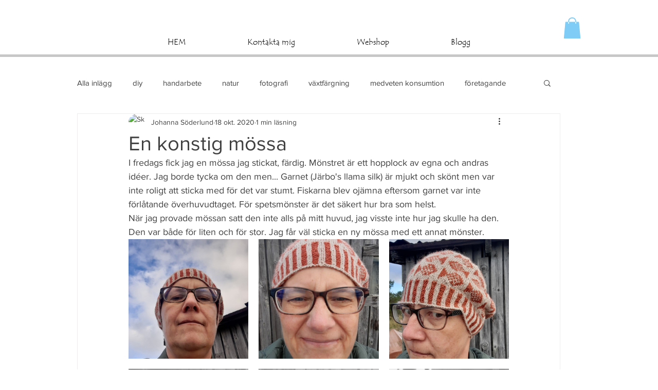

--- FILE ---
content_type: text/css; charset=utf-8
request_url: https://www.stickknit.com/_serverless/pro-gallery-css-v4-server/layoutCss?ver=2&id=9psso-not-scoped&items=3424_2448_3264%7C3418_2448_3264%7C3705_2448_3264%7C3376_2448_3264%7C3511_2448_3264%7C3579_2448_3264&container=466_740_646_720&options=gallerySizeType:px%7CenableInfiniteScroll:true%7CtitlePlacement:SHOW_ON_HOVER%7CgridStyle:1%7CimageMargin:20%7CgalleryLayout:2%7CisVertical:false%7CgallerySizePx:300%7CcubeRatio:1%7CcubeType:fill%7CgalleryThumbnailsAlignment:bottom%7CthumbnailSpacings:0
body_size: -106
content:
#pro-gallery-9psso-not-scoped [data-hook="item-container"][data-idx="0"].gallery-item-container{opacity: 1 !important;display: block !important;transition: opacity .2s ease !important;top: 0px !important;left: 0px !important;right: auto !important;height: 233px !important;width: 233px !important;} #pro-gallery-9psso-not-scoped [data-hook="item-container"][data-idx="0"] .gallery-item-common-info-outer{height: 100% !important;} #pro-gallery-9psso-not-scoped [data-hook="item-container"][data-idx="0"] .gallery-item-common-info{height: 100% !important;width: 100% !important;} #pro-gallery-9psso-not-scoped [data-hook="item-container"][data-idx="0"] .gallery-item-wrapper{width: 233px !important;height: 233px !important;margin: 0 !important;} #pro-gallery-9psso-not-scoped [data-hook="item-container"][data-idx="0"] .gallery-item-content{width: 233px !important;height: 233px !important;margin: 0px 0px !important;opacity: 1 !important;} #pro-gallery-9psso-not-scoped [data-hook="item-container"][data-idx="0"] .gallery-item-hover{width: 233px !important;height: 233px !important;opacity: 1 !important;} #pro-gallery-9psso-not-scoped [data-hook="item-container"][data-idx="0"] .item-hover-flex-container{width: 233px !important;height: 233px !important;margin: 0px 0px !important;opacity: 1 !important;} #pro-gallery-9psso-not-scoped [data-hook="item-container"][data-idx="0"] .gallery-item-wrapper img{width: 100% !important;height: 100% !important;opacity: 1 !important;} #pro-gallery-9psso-not-scoped [data-hook="item-container"][data-idx="1"].gallery-item-container{opacity: 1 !important;display: block !important;transition: opacity .2s ease !important;top: 0px !important;left: 253px !important;right: auto !important;height: 233px !important;width: 234px !important;} #pro-gallery-9psso-not-scoped [data-hook="item-container"][data-idx="1"] .gallery-item-common-info-outer{height: 100% !important;} #pro-gallery-9psso-not-scoped [data-hook="item-container"][data-idx="1"] .gallery-item-common-info{height: 100% !important;width: 100% !important;} #pro-gallery-9psso-not-scoped [data-hook="item-container"][data-idx="1"] .gallery-item-wrapper{width: 234px !important;height: 233px !important;margin: 0 !important;} #pro-gallery-9psso-not-scoped [data-hook="item-container"][data-idx="1"] .gallery-item-content{width: 234px !important;height: 233px !important;margin: 0px 0px !important;opacity: 1 !important;} #pro-gallery-9psso-not-scoped [data-hook="item-container"][data-idx="1"] .gallery-item-hover{width: 234px !important;height: 233px !important;opacity: 1 !important;} #pro-gallery-9psso-not-scoped [data-hook="item-container"][data-idx="1"] .item-hover-flex-container{width: 234px !important;height: 233px !important;margin: 0px 0px !important;opacity: 1 !important;} #pro-gallery-9psso-not-scoped [data-hook="item-container"][data-idx="1"] .gallery-item-wrapper img{width: 100% !important;height: 100% !important;opacity: 1 !important;} #pro-gallery-9psso-not-scoped [data-hook="item-container"][data-idx="2"].gallery-item-container{opacity: 1 !important;display: block !important;transition: opacity .2s ease !important;top: 0px !important;left: 507px !important;right: auto !important;height: 233px !important;width: 233px !important;} #pro-gallery-9psso-not-scoped [data-hook="item-container"][data-idx="2"] .gallery-item-common-info-outer{height: 100% !important;} #pro-gallery-9psso-not-scoped [data-hook="item-container"][data-idx="2"] .gallery-item-common-info{height: 100% !important;width: 100% !important;} #pro-gallery-9psso-not-scoped [data-hook="item-container"][data-idx="2"] .gallery-item-wrapper{width: 233px !important;height: 233px !important;margin: 0 !important;} #pro-gallery-9psso-not-scoped [data-hook="item-container"][data-idx="2"] .gallery-item-content{width: 233px !important;height: 233px !important;margin: 0px 0px !important;opacity: 1 !important;} #pro-gallery-9psso-not-scoped [data-hook="item-container"][data-idx="2"] .gallery-item-hover{width: 233px !important;height: 233px !important;opacity: 1 !important;} #pro-gallery-9psso-not-scoped [data-hook="item-container"][data-idx="2"] .item-hover-flex-container{width: 233px !important;height: 233px !important;margin: 0px 0px !important;opacity: 1 !important;} #pro-gallery-9psso-not-scoped [data-hook="item-container"][data-idx="2"] .gallery-item-wrapper img{width: 100% !important;height: 100% !important;opacity: 1 !important;} #pro-gallery-9psso-not-scoped [data-hook="item-container"][data-idx="3"].gallery-item-container{opacity: 1 !important;display: block !important;transition: opacity .2s ease !important;top: 253px !important;left: 0px !important;right: auto !important;height: 233px !important;width: 233px !important;} #pro-gallery-9psso-not-scoped [data-hook="item-container"][data-idx="3"] .gallery-item-common-info-outer{height: 100% !important;} #pro-gallery-9psso-not-scoped [data-hook="item-container"][data-idx="3"] .gallery-item-common-info{height: 100% !important;width: 100% !important;} #pro-gallery-9psso-not-scoped [data-hook="item-container"][data-idx="3"] .gallery-item-wrapper{width: 233px !important;height: 233px !important;margin: 0 !important;} #pro-gallery-9psso-not-scoped [data-hook="item-container"][data-idx="3"] .gallery-item-content{width: 233px !important;height: 233px !important;margin: 0px 0px !important;opacity: 1 !important;} #pro-gallery-9psso-not-scoped [data-hook="item-container"][data-idx="3"] .gallery-item-hover{width: 233px !important;height: 233px !important;opacity: 1 !important;} #pro-gallery-9psso-not-scoped [data-hook="item-container"][data-idx="3"] .item-hover-flex-container{width: 233px !important;height: 233px !important;margin: 0px 0px !important;opacity: 1 !important;} #pro-gallery-9psso-not-scoped [data-hook="item-container"][data-idx="3"] .gallery-item-wrapper img{width: 100% !important;height: 100% !important;opacity: 1 !important;} #pro-gallery-9psso-not-scoped [data-hook="item-container"][data-idx="4"].gallery-item-container{opacity: 1 !important;display: block !important;transition: opacity .2s ease !important;top: 253px !important;left: 253px !important;right: auto !important;height: 233px !important;width: 234px !important;} #pro-gallery-9psso-not-scoped [data-hook="item-container"][data-idx="4"] .gallery-item-common-info-outer{height: 100% !important;} #pro-gallery-9psso-not-scoped [data-hook="item-container"][data-idx="4"] .gallery-item-common-info{height: 100% !important;width: 100% !important;} #pro-gallery-9psso-not-scoped [data-hook="item-container"][data-idx="4"] .gallery-item-wrapper{width: 234px !important;height: 233px !important;margin: 0 !important;} #pro-gallery-9psso-not-scoped [data-hook="item-container"][data-idx="4"] .gallery-item-content{width: 234px !important;height: 233px !important;margin: 0px 0px !important;opacity: 1 !important;} #pro-gallery-9psso-not-scoped [data-hook="item-container"][data-idx="4"] .gallery-item-hover{width: 234px !important;height: 233px !important;opacity: 1 !important;} #pro-gallery-9psso-not-scoped [data-hook="item-container"][data-idx="4"] .item-hover-flex-container{width: 234px !important;height: 233px !important;margin: 0px 0px !important;opacity: 1 !important;} #pro-gallery-9psso-not-scoped [data-hook="item-container"][data-idx="4"] .gallery-item-wrapper img{width: 100% !important;height: 100% !important;opacity: 1 !important;} #pro-gallery-9psso-not-scoped [data-hook="item-container"][data-idx="5"].gallery-item-container{opacity: 1 !important;display: block !important;transition: opacity .2s ease !important;top: 253px !important;left: 507px !important;right: auto !important;height: 233px !important;width: 233px !important;} #pro-gallery-9psso-not-scoped [data-hook="item-container"][data-idx="5"] .gallery-item-common-info-outer{height: 100% !important;} #pro-gallery-9psso-not-scoped [data-hook="item-container"][data-idx="5"] .gallery-item-common-info{height: 100% !important;width: 100% !important;} #pro-gallery-9psso-not-scoped [data-hook="item-container"][data-idx="5"] .gallery-item-wrapper{width: 233px !important;height: 233px !important;margin: 0 !important;} #pro-gallery-9psso-not-scoped [data-hook="item-container"][data-idx="5"] .gallery-item-content{width: 233px !important;height: 233px !important;margin: 0px 0px !important;opacity: 1 !important;} #pro-gallery-9psso-not-scoped [data-hook="item-container"][data-idx="5"] .gallery-item-hover{width: 233px !important;height: 233px !important;opacity: 1 !important;} #pro-gallery-9psso-not-scoped [data-hook="item-container"][data-idx="5"] .item-hover-flex-container{width: 233px !important;height: 233px !important;margin: 0px 0px !important;opacity: 1 !important;} #pro-gallery-9psso-not-scoped [data-hook="item-container"][data-idx="5"] .gallery-item-wrapper img{width: 100% !important;height: 100% !important;opacity: 1 !important;} #pro-gallery-9psso-not-scoped .pro-gallery-prerender{height:486px !important;}#pro-gallery-9psso-not-scoped {height:486px !important; width:740px !important;}#pro-gallery-9psso-not-scoped .pro-gallery-margin-container {height:486px !important;}#pro-gallery-9psso-not-scoped .pro-gallery {height:486px !important; width:740px !important;}#pro-gallery-9psso-not-scoped .pro-gallery-parent-container {height:486px !important; width:760px !important;}